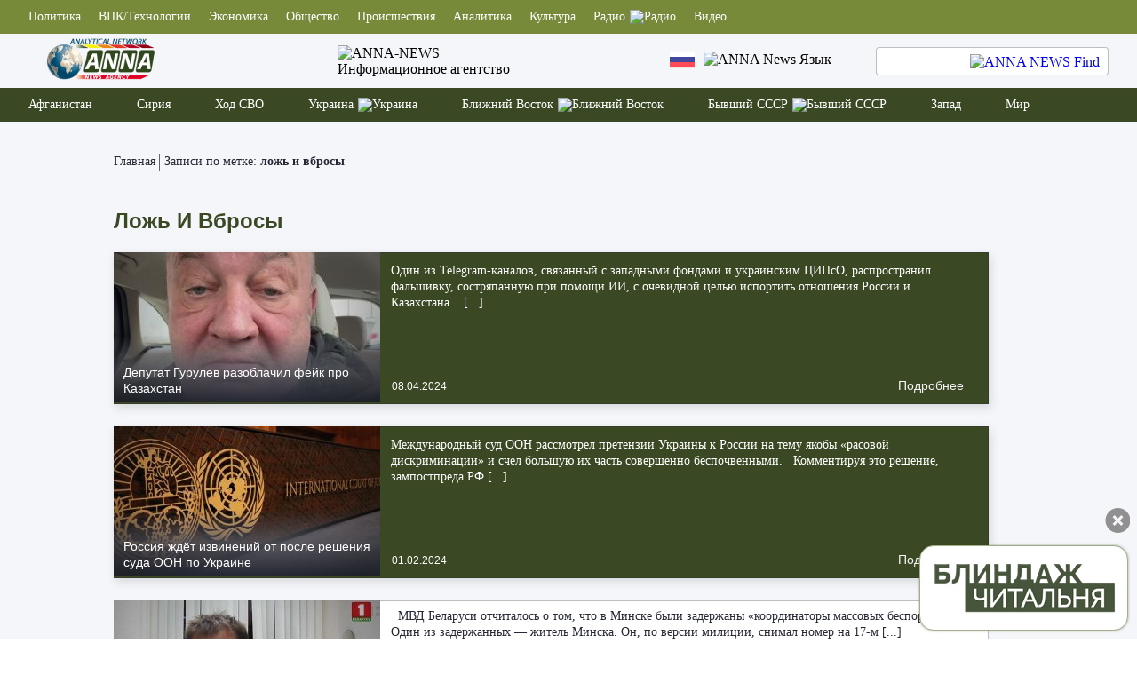

--- FILE ---
content_type: text/html; charset=UTF-8
request_url: https://anna-news.info/tag/lozh-i-vbrosy/
body_size: 21839
content:

<!doctype html >
<!--[if IE 8]>    <html class="ie8" lang="ru"> <![endif]-->
<!--[if IE 9]>    <html class="ie9" lang="ru"> <![endif]-->
<!--[if gt IE 8]><!--> 
<html dir="ltr" lang="ru-RU"
	prefix="og: https://ogp.me/ns#"  xmlns:dc="http://purl.org/dc/terms/" xmlns:og="http://ogp.me/ns#" xmlns:article="http://ogp.me/ns/article#" xmlns:book="http://ogp.me/ns/book#" xmlns:product="http://ogp.me/ns/product#" xmlns:profile="http://ogp.me/ns/profile#" xmlns:video="http://ogp.me/ns/video#"> <!--<![endif]-->
<head prefix="og: http://ogp.me/ns# fb: http://ogp.me/ns/fb# article: http://ogp.me/ns/article#">

    <meta charset="UTF-8" />
    <meta name="viewport" content="width=device-width, initial-scale=1.0">
    <meta http-equiv="X-UA-Compatible" content="ie=edge">
    
    
		<!-- All in One SEO 4.2.2 -->
		<title>ложь и вбросы - ANNA NEWS</title>
		<meta name="robots" content="max-image-preview:large" />
		<link rel="canonical" href="https://anna-news.info/tag/lozh-i-vbrosy/" />
		<script type="application/ld+json" class="aioseo-schema">
			{"@context":"https:\/\/schema.org","@graph":[{"@type":"WebSite","@id":"https:\/\/anna-news.info\/#website","url":"https:\/\/anna-news.info\/","name":"ANNA NEWS","description":"\u0424\u0440\u043e\u043d\u0442\u043e\u0432\u044b\u0435 \u043d\u043e\u0432\u043e\u0441\u0442\u0438 \u0421\u0438\u0440\u0438\u0438 \u0411\u043b\u0438\u0436\u043d\u0435\u0433\u043e \u0412\u043e\u0441\u0442\u043e\u043a\u0430 \u0438 \u0423\u043a\u0440\u0430\u0438\u043d\u044b","inLanguage":"ru-RU","publisher":{"@id":"https:\/\/anna-news.info\/#organization"}},{"@type":"Organization","@id":"https:\/\/anna-news.info\/#organization","name":"ANNA NEWS","url":"https:\/\/anna-news.info\/"},{"@type":"BreadcrumbList","@id":"https:\/\/anna-news.info\/tag\/lozh-i-vbrosy\/#breadcrumblist","itemListElement":[{"@type":"ListItem","@id":"https:\/\/anna-news.info\/#listItem","position":1,"item":{"@type":"WebPage","@id":"https:\/\/anna-news.info\/","name":"\u0413\u043b\u0430\u0432\u043d\u0430\u044f","description":"\u041d\u043e\u0432\u043e\u0441\u0442\u0438 \u0438\u0437 \u0433\u043e\u0440\u044f\u0447\u0438\u0445 \u0442\u043e\u0447\u0435\u043a, \u0444\u0440\u043e\u043d\u0442\u043e\u0432\u044b\u0435 \u0440\u0435\u043f\u043e\u0440\u0442\u0430\u0436\u0438 \u0438 \u0434\u043e\u043a\u0443\u043c\u0435\u043d\u0442\u0430\u043b\u044c\u043d\u044b\u0435 \u0444\u0438\u043b\u044c\u043c\u044b, \u0430\u043d\u0430\u043b\u0438\u0442\u0438\u0447\u0435\u0441\u043a\u0438\u0435 \u0441\u0442\u0430\u0442\u044c\u0438 \u0438 \u043e\u043f\u0435\u0440\u0430\u0442\u0438\u0432\u043d\u044b\u0435 \u0441\u0432\u043e\u0434\u043a\u0438 - \u0432\u0441\u0435 \u044d\u0442\u043e \u043d\u0430 \u0441\u0442\u0440\u0430\u043d\u0438\u0446\u0430\u0445 \u043d\u0430\u0448\u0435\u0433\u043e \u0441\u0430\u0439\u0442\u0430","url":"https:\/\/anna-news.info\/"},"nextItem":"https:\/\/anna-news.info\/tag\/lozh-i-vbrosy\/#listItem"},{"@type":"ListItem","@id":"https:\/\/anna-news.info\/tag\/lozh-i-vbrosy\/#listItem","position":2,"item":{"@type":"WebPage","@id":"https:\/\/anna-news.info\/tag\/lozh-i-vbrosy\/","name":"\u043b\u043e\u0436\u044c \u0438 \u0432\u0431\u0440\u043e\u0441\u044b","url":"https:\/\/anna-news.info\/tag\/lozh-i-vbrosy\/"},"previousItem":"https:\/\/anna-news.info\/#listItem"}]},{"@type":"CollectionPage","@id":"https:\/\/anna-news.info\/tag\/lozh-i-vbrosy\/#collectionpage","url":"https:\/\/anna-news.info\/tag\/lozh-i-vbrosy\/","name":"\u043b\u043e\u0436\u044c \u0438 \u0432\u0431\u0440\u043e\u0441\u044b - ANNA NEWS","inLanguage":"ru-RU","isPartOf":{"@id":"https:\/\/anna-news.info\/#website"},"breadcrumb":{"@id":"https:\/\/anna-news.info\/tag\/lozh-i-vbrosy\/#breadcrumblist"}}]}
		</script>
		<!-- All in One SEO -->

<link rel='dns-prefetch' href='//s.w.org' />
<link rel="alternate" type="application/rss+xml" title="ANNA NEWS &raquo; Лента" href="https://anna-news.info/feed/" />
<link rel="alternate" type="application/rss+xml" title="ANNA NEWS &raquo; Лента комментариев" href="https://anna-news.info/comments/feed/" />

		<style type="text/css">
			.mistape-test, .mistape_mistake_inner {color: #E42029 !important;}
			#mistape_dialog h2::before, #mistape_dialog .mistape_action, .mistape-letter-back {background-color: #E42029 !important; }
			#mistape_reported_text:before, #mistape_reported_text:after {border-color: #E42029 !important;}
            .mistape-letter-front .front-left {border-left-color: #E42029 !important;}
            .mistape-letter-front .front-right {border-right-color: #E42029 !important;}
            .mistape-letter-front .front-bottom, .mistape-letter-back > .mistape-letter-back-top, .mistape-letter-top {border-bottom-color: #E42029 !important;}
            .mistape-logo svg {fill: #E42029 !important;}
		</style>
		<link rel='stylesheet' id='wp-block-library-css'  href='https://anna-news.info/wp-includes/css/dist/block-library/style.min.css?ver=6.0.11' type='text/css' media='all' />
<style id='global-styles-inline-css' type='text/css'>
body{--wp--preset--color--black: #000000;--wp--preset--color--cyan-bluish-gray: #abb8c3;--wp--preset--color--white: #ffffff;--wp--preset--color--pale-pink: #f78da7;--wp--preset--color--vivid-red: #cf2e2e;--wp--preset--color--luminous-vivid-orange: #ff6900;--wp--preset--color--luminous-vivid-amber: #fcb900;--wp--preset--color--light-green-cyan: #7bdcb5;--wp--preset--color--vivid-green-cyan: #00d084;--wp--preset--color--pale-cyan-blue: #8ed1fc;--wp--preset--color--vivid-cyan-blue: #0693e3;--wp--preset--color--vivid-purple: #9b51e0;--wp--preset--gradient--vivid-cyan-blue-to-vivid-purple: linear-gradient(135deg,rgba(6,147,227,1) 0%,rgb(155,81,224) 100%);--wp--preset--gradient--light-green-cyan-to-vivid-green-cyan: linear-gradient(135deg,rgb(122,220,180) 0%,rgb(0,208,130) 100%);--wp--preset--gradient--luminous-vivid-amber-to-luminous-vivid-orange: linear-gradient(135deg,rgba(252,185,0,1) 0%,rgba(255,105,0,1) 100%);--wp--preset--gradient--luminous-vivid-orange-to-vivid-red: linear-gradient(135deg,rgba(255,105,0,1) 0%,rgb(207,46,46) 100%);--wp--preset--gradient--very-light-gray-to-cyan-bluish-gray: linear-gradient(135deg,rgb(238,238,238) 0%,rgb(169,184,195) 100%);--wp--preset--gradient--cool-to-warm-spectrum: linear-gradient(135deg,rgb(74,234,220) 0%,rgb(151,120,209) 20%,rgb(207,42,186) 40%,rgb(238,44,130) 60%,rgb(251,105,98) 80%,rgb(254,248,76) 100%);--wp--preset--gradient--blush-light-purple: linear-gradient(135deg,rgb(255,206,236) 0%,rgb(152,150,240) 100%);--wp--preset--gradient--blush-bordeaux: linear-gradient(135deg,rgb(254,205,165) 0%,rgb(254,45,45) 50%,rgb(107,0,62) 100%);--wp--preset--gradient--luminous-dusk: linear-gradient(135deg,rgb(255,203,112) 0%,rgb(199,81,192) 50%,rgb(65,88,208) 100%);--wp--preset--gradient--pale-ocean: linear-gradient(135deg,rgb(255,245,203) 0%,rgb(182,227,212) 50%,rgb(51,167,181) 100%);--wp--preset--gradient--electric-grass: linear-gradient(135deg,rgb(202,248,128) 0%,rgb(113,206,126) 100%);--wp--preset--gradient--midnight: linear-gradient(135deg,rgb(2,3,129) 0%,rgb(40,116,252) 100%);--wp--preset--duotone--dark-grayscale: url('#wp-duotone-dark-grayscale');--wp--preset--duotone--grayscale: url('#wp-duotone-grayscale');--wp--preset--duotone--purple-yellow: url('#wp-duotone-purple-yellow');--wp--preset--duotone--blue-red: url('#wp-duotone-blue-red');--wp--preset--duotone--midnight: url('#wp-duotone-midnight');--wp--preset--duotone--magenta-yellow: url('#wp-duotone-magenta-yellow');--wp--preset--duotone--purple-green: url('#wp-duotone-purple-green');--wp--preset--duotone--blue-orange: url('#wp-duotone-blue-orange');--wp--preset--font-size--small: 13px;--wp--preset--font-size--medium: 20px;--wp--preset--font-size--large: 36px;--wp--preset--font-size--x-large: 42px;}.has-black-color{color: var(--wp--preset--color--black) !important;}.has-cyan-bluish-gray-color{color: var(--wp--preset--color--cyan-bluish-gray) !important;}.has-white-color{color: var(--wp--preset--color--white) !important;}.has-pale-pink-color{color: var(--wp--preset--color--pale-pink) !important;}.has-vivid-red-color{color: var(--wp--preset--color--vivid-red) !important;}.has-luminous-vivid-orange-color{color: var(--wp--preset--color--luminous-vivid-orange) !important;}.has-luminous-vivid-amber-color{color: var(--wp--preset--color--luminous-vivid-amber) !important;}.has-light-green-cyan-color{color: var(--wp--preset--color--light-green-cyan) !important;}.has-vivid-green-cyan-color{color: var(--wp--preset--color--vivid-green-cyan) !important;}.has-pale-cyan-blue-color{color: var(--wp--preset--color--pale-cyan-blue) !important;}.has-vivid-cyan-blue-color{color: var(--wp--preset--color--vivid-cyan-blue) !important;}.has-vivid-purple-color{color: var(--wp--preset--color--vivid-purple) !important;}.has-black-background-color{background-color: var(--wp--preset--color--black) !important;}.has-cyan-bluish-gray-background-color{background-color: var(--wp--preset--color--cyan-bluish-gray) !important;}.has-white-background-color{background-color: var(--wp--preset--color--white) !important;}.has-pale-pink-background-color{background-color: var(--wp--preset--color--pale-pink) !important;}.has-vivid-red-background-color{background-color: var(--wp--preset--color--vivid-red) !important;}.has-luminous-vivid-orange-background-color{background-color: var(--wp--preset--color--luminous-vivid-orange) !important;}.has-luminous-vivid-amber-background-color{background-color: var(--wp--preset--color--luminous-vivid-amber) !important;}.has-light-green-cyan-background-color{background-color: var(--wp--preset--color--light-green-cyan) !important;}.has-vivid-green-cyan-background-color{background-color: var(--wp--preset--color--vivid-green-cyan) !important;}.has-pale-cyan-blue-background-color{background-color: var(--wp--preset--color--pale-cyan-blue) !important;}.has-vivid-cyan-blue-background-color{background-color: var(--wp--preset--color--vivid-cyan-blue) !important;}.has-vivid-purple-background-color{background-color: var(--wp--preset--color--vivid-purple) !important;}.has-black-border-color{border-color: var(--wp--preset--color--black) !important;}.has-cyan-bluish-gray-border-color{border-color: var(--wp--preset--color--cyan-bluish-gray) !important;}.has-white-border-color{border-color: var(--wp--preset--color--white) !important;}.has-pale-pink-border-color{border-color: var(--wp--preset--color--pale-pink) !important;}.has-vivid-red-border-color{border-color: var(--wp--preset--color--vivid-red) !important;}.has-luminous-vivid-orange-border-color{border-color: var(--wp--preset--color--luminous-vivid-orange) !important;}.has-luminous-vivid-amber-border-color{border-color: var(--wp--preset--color--luminous-vivid-amber) !important;}.has-light-green-cyan-border-color{border-color: var(--wp--preset--color--light-green-cyan) !important;}.has-vivid-green-cyan-border-color{border-color: var(--wp--preset--color--vivid-green-cyan) !important;}.has-pale-cyan-blue-border-color{border-color: var(--wp--preset--color--pale-cyan-blue) !important;}.has-vivid-cyan-blue-border-color{border-color: var(--wp--preset--color--vivid-cyan-blue) !important;}.has-vivid-purple-border-color{border-color: var(--wp--preset--color--vivid-purple) !important;}.has-vivid-cyan-blue-to-vivid-purple-gradient-background{background: var(--wp--preset--gradient--vivid-cyan-blue-to-vivid-purple) !important;}.has-light-green-cyan-to-vivid-green-cyan-gradient-background{background: var(--wp--preset--gradient--light-green-cyan-to-vivid-green-cyan) !important;}.has-luminous-vivid-amber-to-luminous-vivid-orange-gradient-background{background: var(--wp--preset--gradient--luminous-vivid-amber-to-luminous-vivid-orange) !important;}.has-luminous-vivid-orange-to-vivid-red-gradient-background{background: var(--wp--preset--gradient--luminous-vivid-orange-to-vivid-red) !important;}.has-very-light-gray-to-cyan-bluish-gray-gradient-background{background: var(--wp--preset--gradient--very-light-gray-to-cyan-bluish-gray) !important;}.has-cool-to-warm-spectrum-gradient-background{background: var(--wp--preset--gradient--cool-to-warm-spectrum) !important;}.has-blush-light-purple-gradient-background{background: var(--wp--preset--gradient--blush-light-purple) !important;}.has-blush-bordeaux-gradient-background{background: var(--wp--preset--gradient--blush-bordeaux) !important;}.has-luminous-dusk-gradient-background{background: var(--wp--preset--gradient--luminous-dusk) !important;}.has-pale-ocean-gradient-background{background: var(--wp--preset--gradient--pale-ocean) !important;}.has-electric-grass-gradient-background{background: var(--wp--preset--gradient--electric-grass) !important;}.has-midnight-gradient-background{background: var(--wp--preset--gradient--midnight) !important;}.has-small-font-size{font-size: var(--wp--preset--font-size--small) !important;}.has-medium-font-size{font-size: var(--wp--preset--font-size--medium) !important;}.has-large-font-size{font-size: var(--wp--preset--font-size--large) !important;}.has-x-large-font-size{font-size: var(--wp--preset--font-size--x-large) !important;}
</style>
<link rel='stylesheet' id='fancybox-for-wp-css'  href='https://anna-news.info/wp-content/plugins/fancybox-for-wordpress/assets/css/fancybox.css?ver=1.3.4' type='text/css' media='all' />
<link rel='stylesheet' id='ppress-frontend-css'  href='https://anna-news.info/wp-content/plugins/wp-user-avatar/assets/css/frontend.min.css?ver=3.2.14' type='text/css' media='all' />
<link rel='stylesheet' id='ppress-flatpickr-css'  href='https://anna-news.info/wp-content/plugins/wp-user-avatar/assets/flatpickr/flatpickr.min.css?ver=3.2.14' type='text/css' media='all' />
<link rel='stylesheet' id='ppress-select2-css'  href='https://anna-news.info/wp-content/plugins/wp-user-avatar/assets/select2/select2.min.css?ver=6.0.11' type='text/css' media='all' />
<link rel='stylesheet' id='radio-player-css'  href='https://anna-news.info/wp-content/plugins/radio-player/assets/css/frontend.css?ver=6.0.11' type='text/css' media='all' />
<link rel='stylesheet' id='custom_scrollbar-css'  href='https://anna-news.info/wp-content/themes/anna/assets/css/jquery.mCustomScrollbar.css?ver=1.0.54' type='text/css' media='all' />
<link rel='stylesheet' id='anna_slick-css'  href='https://anna-news.info/wp-content/themes/anna/assets/css/slick.css?ver=1.0.54' type='text/css' media='all' />
<link rel='stylesheet' id='annastyle-css'  href='https://anna-news.info/wp-content/themes/anna/style.css?ver=1.0.54' type='text/css' media='all' />
<script type='text/javascript' src='https://anna-news.info/wp-includes/js/jquery/jquery.min.js?ver=3.6.0' id='jquery-core-js'></script>
<script type='text/javascript' id='jquery-core-js-after'>

(function($) {
                  "use strict";
                  $(document).ready(function() { 
$(document).on("click",".news__default-mainnews-nav .an-nav-up", function() { 
   var el=$(this);

 if ( el.hasClass("fa-disable")) return false; 
  var dataToPass = {
    page: el.attr("data-page"),
    cat: el.attr("data-cat"),
    items: el.attr("data-items"),
    action: "anna_allnews_next"};
  $.post("https://anna-news.info/wp-admin/admin-ajax.php", dataToPass, function( data ) {
 
    	    var arr = JSON.parse(data);
    	    var curpage = Number.parseInt(el.attr("data-page"));
    	    $(".news__default-mainnews-nav .an-nav-down").attr("data-page", arr.page);
    	    $(".news__default-mainnews-nav .an-nav-up").attr("data-page", arr.page);
    	    if(arr.prev > 0)
    	    {
    	        if($(".news__default-mainnews-nav .an-nav-down").hasClass("fa-disable"))
    	          $(".news__default-mainnews-nav .an-nav-down").removeClass("fa-disable");    	        
    	    }
    	    else
    	    {
    	        if(!$(".news__default-mainnews-nav .an-nav-down").hasClass("fa-disable"))
    	          $(".news__default-mainnews-nav .an-nav-down").addClass("fa-disable");
    	    } 
    	    if(arr.next > 0)
    	    {
    	        if($(".news__default-mainnews-nav .an-nav-up").hasClass("fa-disable"))
    	          $(".news__default-mainnews-nav .an-nav-up").removeClass("fa-disable");    	        
    	    }
    	    else
    	    {
    	        if(!$(".news__default-mainnews-nav .an-nav-up").hasClass("fa-disable"))
    	          $(".news__default-mainnews-nav .an-nav-up").addClass("fa-disable");
    	    } 
    	    $(".news__default-mainnews-wrapper").html(arr.data);   	    	   	
    	

  });

 });

});  })(jQuery);


(function($) {
                  "use strict";
                  $(document).ready(function() { 
$(document).on("click",".news__default-mainnews-nav .an-nav-down", function() { 
   var el=$(this);

 if ( el.hasClass("fa-disable")) return false; 
  var dataToPass = {
    page: el.attr("data-page"),
    cat: el.attr("data-cat"),
    items: el.attr("data-items"),
    action: "anna_allnews_prev"};
  $.post("https://anna-news.info/wp-admin/admin-ajax.php", dataToPass, function( data ) {
 
    	    var arr = JSON.parse(data);
    	    var curpage = Number.parseInt(el.attr("data-page"));
    	    $(".news__default-mainnews-nav .an-nav-down").attr("data-page", arr.page);
    	    $(".news__default-mainnews-nav .an-nav-up").attr("data-page", arr.page);
    	    if(arr.prev > 0)
    	    {
    	        if($(".news__default-mainnews-nav .an-nav-down").hasClass("fa-disable"))
    	          $(".news__default-mainnews-nav .an-nav-down").removeClass("fa-disable");    	        
    	    }
    	    else
    	    {
    	        if(!$(".news__default-mainnews-nav .an-nav-down").hasClass("fa-disable"))
    	          $(".news__default-mainnews-nav .an-nav-down").addClass("fa-disable");
    	    } 
    	    if(arr.next > 0)
    	    {
    	        if($(".news__default-mainnews-nav .an-nav-up").hasClass("fa-disable"))
    	          $(".news__default-mainnews-nav .an-nav-up").removeClass("fa-disable");    	        
    	    }
    	    else
    	    {
    	        if(!$(".news__default-mainnews-nav .an-nav-up").hasClass("fa-disable"))
    	          $(".news__default-mainnews-nav .an-nav-up").addClass("fa-disable");
    	    } 
    	    $(".news__default-mainnews-wrapper").html(arr.data);   	    	   	
    	

  });

 });

});  })(jQuery);


var inProgress = false;
	        (function($) {
                              "use strict";
		
                   $(document).ready(function() { 
		 if(typeof anna_tpl !== "undefined") {
		      if(anna_tpl == "post") {
                                  $(window).scroll(function() { 
		                   var fire_loading = ( $("#load_next").css("visibility") == "hidden" ) ? true : false ;  // do or not		
		                   if( fire_loading && $(window).scrollTop() >= $(".article__text").height() && !inProgress)
		                      fire_loading=true;	

		                   fire_loading = requestPostNext(fire_loading);	
                                    });  
		
			$("#load_next").click(function() { 
                                         requestPostNext(true);	
                                    });  
		        }
		    }
                        });
	             
                        function requestPostNext(fire_loading) {
                                       if(fire_loading) {  	
		                  let postId = parseInt($("#postid").val(), 10);		          
		                  var dataToPass = {
		                      post_id: postId, 
		                      post_date:  $("#load-next-"+postId).data("date"),
		                      action: "anna_post_more"
		                  };
		                  if(postId != -1 && !isNaN(postId)) {	
		                    $.ajax({
		                      url: "https://anna-news.info/wp-admin/admin-ajax.php",
		                      method: "POST",
		                      data: dataToPass,
		                      beforeSend: function() {            
                                                 inProgress = true;
	                                     $("#load_next").css("visibility", "visible");
		                      },
		                      success: function(data){
		                        let cur_post_id=data.match(/\<\!\-\-\s*artLinked\:(.+?)\-\-\>/);		
		                        if(cur_post_id)
		                        {	
		                              cur_post_id = cur_post_id[1];	
		                              document.getElementById("load-next-"+postId).innerHTML = data;
		                              $("#postid").val(cur_post_id);		                              
		                              inProgress = false;
		                        }
                                              },
		                      error : function(jqXHR, textStatus, errorThrown) {
		                         //alert(jqXHR + " :: " + textStatus + " :: " + errorThrown);
		                      }
                                           });
		                 } 
                                      }   //    if(fire_loading)
		              return  !inProgress;  
	          }		 
               })(jQuery);


(function($) {
                  "use strict";
                  $(document).ready(function() { 
$(document).on("click","#download-mobile-radio", function() { 
   var el=$(this);
  var dataToPass = {
    req: "radio",
    action: "anna_mobapp_download"};
  $.post("https://anna-news.info/wp-admin/admin-ajax.php", dataToPass, function( data ) {

  });

 });

});  })(jQuery);


   (function($) {
       "use strict";
	   $( document ).ready(function(){ 
           $("#popup-anna-ad").fadeIn(1000, function() {
               $("#popup-anna-ad").css("display", "block");
            });                                   	
	    
	     $("#ad-close").click(function() {
	       $("#popup-anna-ad").fadeOut(700, function() {
	          $("#popup-anna-ad").css("display", "none");
	       });  
	     }); 
	  });    
   })(jQuery);
	
</script>
<script type='text/javascript' src='https://anna-news.info/wp-content/plugins/wp-user-avatar/assets/flatpickr/flatpickr.min.js?ver=6.0.11' id='ppress-flatpickr-js'></script>
<script type='text/javascript' src='https://anna-news.info/wp-content/plugins/wp-user-avatar/assets/select2/select2.min.js?ver=6.0.11' id='ppress-select2-js'></script>
<link rel="https://api.w.org/" href="https://anna-news.info/wp-json/" /><link rel="alternate" type="application/json" href="https://anna-news.info/wp-json/wp/v2/tags/7826" /><style>a.cld-like-dislike-trigger {color: #1a67bf;}</style><style></style><link rel="icon" href="https://anna-news.info/wp-content/uploads/2017/02/favicon.png" sizes="32x32" />
<link rel="icon" href="https://anna-news.info/wp-content/uploads/2017/02/favicon.png" sizes="192x192" />
<link rel="apple-touch-icon" href="https://anna-news.info/wp-content/uploads/2017/02/favicon.png" />
<meta name="msapplication-TileImage" content="https://anna-news.info/wp-content/uploads/2017/02/favicon.png" />
<style id="wpforms-css-vars-root">
				:root {
					--wpforms-field-border-radius: 3px;
--wpforms-field-border-style: solid;
--wpforms-field-border-size: 1px;
--wpforms-field-background-color: #ffffff;
--wpforms-field-border-color: rgba( 0, 0, 0, 0.25 );
--wpforms-field-border-color-spare: rgba( 0, 0, 0, 0.25 );
--wpforms-field-text-color: rgba( 0, 0, 0, 0.7 );
--wpforms-field-menu-color: #ffffff;
--wpforms-label-color: rgba( 0, 0, 0, 0.85 );
--wpforms-label-sublabel-color: rgba( 0, 0, 0, 0.55 );
--wpforms-label-error-color: #d63637;
--wpforms-button-border-radius: 3px;
--wpforms-button-border-style: none;
--wpforms-button-border-size: 1px;
--wpforms-button-background-color: #066aab;
--wpforms-button-border-color: #066aab;
--wpforms-button-text-color: #ffffff;
--wpforms-page-break-color: #066aab;
--wpforms-background-image: none;
--wpforms-background-position: center center;
--wpforms-background-repeat: no-repeat;
--wpforms-background-size: cover;
--wpforms-background-width: 100px;
--wpforms-background-height: 100px;
--wpforms-background-color: rgba( 0, 0, 0, 0 );
--wpforms-background-url: none;
--wpforms-container-padding: 0px;
--wpforms-container-border-style: none;
--wpforms-container-border-width: 1px;
--wpforms-container-border-color: #000000;
--wpforms-container-border-radius: 3px;
--wpforms-field-size-input-height: 43px;
--wpforms-field-size-input-spacing: 15px;
--wpforms-field-size-font-size: 16px;
--wpforms-field-size-line-height: 19px;
--wpforms-field-size-padding-h: 14px;
--wpforms-field-size-checkbox-size: 16px;
--wpforms-field-size-sublabel-spacing: 5px;
--wpforms-field-size-icon-size: 1;
--wpforms-label-size-font-size: 16px;
--wpforms-label-size-line-height: 19px;
--wpforms-label-size-sublabel-font-size: 14px;
--wpforms-label-size-sublabel-line-height: 17px;
--wpforms-button-size-font-size: 17px;
--wpforms-button-size-height: 41px;
--wpforms-button-size-padding-h: 15px;
--wpforms-button-size-margin-top: 10px;
--wpforms-container-shadow-size-box-shadow: none;

				}
			</style>    
</head>  
<body class="archive tag tag-lozh-i-vbrosy tag-7826" itemscope="" itemtype="https://schema.org/WebPage">

<!-- Yandex.Metrika counter -->
<script type="text/javascript" >
   (function(m,e,t,r,i,k,a){m[i]=m[i]||function(){(m[i].a=m[i].a||[]).push(arguments)};
   m[i].l=1*new Date();k=e.createElement(t),a=e.getElementsByTagName(t)[0],k.async=1,k.src=r,a.parentNode.insertBefore(k,a)})
   (window, document, "script", "https://mc.yandex.ru/metrika/tag.js", "ym");

   ym(10052425, "init", {
        clickmap:true,
        trackLinks:true,
        accurateTrackBounce:true
   });
</script>
<noscript><div><img src="https://mc.yandex.ru/watch/10052425" style="position:absolute; left:-9999px;" alt="" /></div></noscript>
<!-- /Yandex.Metrika counter -->

<!-- Top100 (Kraken) Counter -->
<script>
    (function (w, d, c) {
    (w[c] = w[c] || []).push(function() {
        var options = {
            project: 2569791,
        };
        try {
            w.top100Counter = new top100(options);
        } catch(e) { }
    });
    var n = d.getElementsByTagName("script")[0],
    s = d.createElement("script"),
    f = function () { n.parentNode.insertBefore(s, n); };
    s.type = "text/javascript";
    s.async = true;
    s.src =
    (d.location.protocol == "https:" ? "https:" : "http:") +
    "//st.top100.ru/top100/top100.js";

    if (w.opera == "[object Opera]") {
    d.addEventListener("DOMContentLoaded", f, false);
} else { f(); }
})(window, document, "_top100q");
</script>
<noscript>
  <img src="//counter.rambler.ru/top100.cnt?pid=2569791" alt="Топ-100" />
</noscript>
<!-- END Top100 (Kraken) Counter -->

<!--LiveInternet counter--><script type="text/javascript">
new Image().src = "//counter.yadro.ru/hit?r"+
escape(document.referrer)+((typeof(screen)=="undefined")?"":
";s"+screen.width+"*"+screen.height+"*"+(screen.colorDepth?
screen.colorDepth:screen.pixelDepth))+";u"+escape(document.URL)+
";h"+escape(document.title.substring(0,150))+
";"+Math.random();</script><!--/LiveInternet-->


<div class="wrapper">

        <header class="header"  >
            <div class="header__top">
                <div class="container header__container">
                    <div class="header__items-wrapper">
    <a href="https://anna-news.info/category/politic/"class="header__item">Политика</a><a href="https://anna-news.info/category/vpk/"class="header__item">ВПК/Технологии</a><a href="https://anna-news.info/category/economy/"class="header__item">Экономика</a><a href="https://anna-news.info/category/obshhestvo/"class="header__item">Общество</a><a href="https://anna-news.info/category/proisshestviya/"class="header__item">Происшествия</a><a href="https://anna-news.info/category/analysis/"class="header__item">Аналитика</a><a href="https://anna-news.info/category/culture/"class="header__item">Культура</a><div class="header__item"><a href="https://anna-news.info/radio/" class="header__item-up-parent">Радио</a><img src="https://anna-news.info/wp-content/themes/anna/img/header-arrow.svg" alt="Радио" class="header__item-arrow"><div class="header__item-up">	<a href="https://anna-news.info/category/radio/society/"class="header__item-up-item">Оружейка</a>	<a href="https://anna-news.info/category/radio/analitika/"class="header__item-up-item">Аналитика</a>	<a href="https://anna-news.info/category/radio/bez-tsenzury/"class="header__item-up-item">Точка зрения</a>	<a href="https://anna-news.info/category/radio/voennyj-chas/"class="header__item-up-item">Военный час</a>	<a href="https://anna-news.info/category/radio/istoriya-v-litsah/"class="header__item-up-item">История в лицах</a>	<a href="https://anna-news.info/category/radio/culture-radio/"class="header__item-up-item">Культура</a></div>
</div>
<a href="https://anna-news.info/category/video/"class="header__item">Видео</a>                    

                    </div>
                </div>
            </div>
            <div class="header__info">
                <div class="container header__container">
                    <div class="header__info-wrapper" itemprop="publisher" itemscope="" itemtype="https://schema.org/Organization">
                      <meta content="ИА ANNA NEWS" itemprop="name" />
                      <div itemprop="logo" itemscope="" itemtype="https://schema.org/ImageObject">
                        <!-- <meta itemprop="contentUrl url" content="https://anna-news.info/wp-content/themes/anna/img/anna-news.png"> -->
                        <link itemprop="contentUrl url" href="https://anna-news.info/wp-content/themes/anna/img/anna-news.png" />
                        <meta content="797" itemprop="width" />
                        <meta content="481" itemprop="height" />                        
                        <a href="https://anna-news.info" class="logo">
                          <img src="https://anna-news.info/wp-content/themes/anna/img/logo.png?1" alt="ANNA NEWS Logo" class="logo" />
                        </a>                         
                      </div> 
                      
                        <div class="logo__title">
                          <a href="https://anna-news.info" class="logo__title"> 
                            <img src="https://anna-news.info/wp-content/themes/anna/img/Anna-News-Title.svg" alt="ANNA-NEWS" class="logo__title-img">
                            <div class="logo__title-text">Информационное агентство</div>
                          </a>  
                        </div>
                        <div class="header__info-global">
                            <div class="lang">
                                <div class="lang__main">
                                    <img src="https://anna-news.info/wp-content/themes/anna/img/russia-flag.png" alt="ANNA NEWS Russian Flag" class="lang__item">
                                    <img src="https://anna-news.info/wp-content/themes/anna/img/arrowlang-down.svg" alt="ANNA News Язык" class="lang__arrow-down">
                                </div>

                                <div class="header__item-up">
                                    <a href="/category/news/news-in-english/" class="header__item-up-item"><img src="https://anna-news.info/wp-content/themes/anna/img/united-kingdom-flag.png" alt="ANNA NEWS | NEWS IN ENGLISH" class="lang__item lang__item-flag">English</a>
                                    <a href="/category/news/news-in-german/" class="header__item-up-item"><img src="https://anna-news.info/wp-content/themes/anna/img/germany-flag.png" alt="ANNA NEWS | NACHRICHTEN AUF DEUTSCH" class="lang__item lang__item-flag">Deutsch</a>
                                    <a href="/category/news/news-in-italian/" class="header__item-up-item"><img src="https://anna-news.info/wp-content/themes/anna/img/italy-flag.png" alt="ANNA NEWS | NOTIZIE IN ITALIANO" class="lang__item lang__item-flag">Italiano</a>
                                    <a href="/category/news/news-in-french/" class="header__item-up-item"><img src="https://anna-news.info/wp-content/themes/anna/img/france-flag.png" alt="ANNA NEWS | NOUVELLES EN FRANÇAIS" class="lang__item lang__item-flag">Francais</a>
                                    <a href="/category/news/news-in-spanish/" class="header__item-up-item"><img src="https://anna-news.info/wp-content/themes/anna/img/spain-flag.png" alt="ANNA NEWS | NOTICIAS EN ESPAÑOL" class="lang__item lang__item-flag">Espanol</a>
                                </div>
                            </div>
                            <div class="finder">
                             <form role="search" method="get" class="search-form" id="search-form" action="https://anna-news.info/">
                                <input type="text" name="s" id="s" class="finder__input">
                                <a href="javascript::void(0);" class="finder__button-link" id="search-button"> 
                                    <img src="https://anna-news.info/wp-content/themes/anna/img/finder.svg" alt="ANNA NEWS Find" class="finder__button">
                                </a>
                             </form>   
                            </div>
                            <div class="finder__mobile">
                                <div class="finder__button-link-mobile">
                                    <img src="https://anna-news.info/wp-content/themes/anna/img/finder-white.svg" alt="ANNA NEWS Find" class="finder__button">
                                </div>
                            </div>
                            <!-- Burger -->
                            <div class="lc__header-nav-phone">
                                <span class="lc__header-phone-item lc__header-phone-item-one"></span>
                                <span class="lc__header-phone-item lc__header-phone-item-two"></span>
                                <span class="lc__header-phone-item lc__header-phone-item-three"></span>
                            </div>
                            <!---->
                        </div>
                    </div>
                </div>
            </div>
            <div class="header__bottom">
                <div class="container header__container">
                    <div class="header__bottom-wrapper">

                            <a href="https://anna-news.info/category/blizhnij-vostok/afganistan/"class="header__item-bottom">Афганистан</a><a href="https://anna-news.info/category/siriya/"class="header__item-bottom">Сирия</a><a href="https://anna-news.info/category/donbass/"class="header__item-bottom">Ход СВО</a><div class="header__item-bottom"><a href="https://anna-news.info/category/ukraina/" class="header__item-up-parent">Украина</a><img src="https://anna-news.info/wp-content/themes/anna/img/header-arrow.svg" alt="Украина" class="header__item-arrow"><div class="header__item-up">	<a href="https://anna-news.info/category/ukraina/kiev/"class="header__item-up-item">Киев</a>	<a href="https://anna-news.info/category/ukraina/harkov/"class="header__item-up-item">Харьков</a>	<a href="https://anna-news.info/category/ukraina/odessa/"class="header__item-up-item">Одесса</a>	<a href="https://anna-news.info/category/ukraina/nikolaev/"class="header__item-up-item">Николаев</a>	<a href="https://anna-news.info/category/ukraina/lvov/"class="header__item-up-item">Львов</a>	<a href="https://anna-news.info/category/ukraina/dnepr/"class="header__item-up-item">Днепр</a>	<a href="https://anna-news.info/category/ukraina/zaporozhe/"class="header__item-up-item">Запорожье</a></div>
</div>
<div class="header__item-bottom"><a href="https://anna-news.info/category/blizhnij-vostok/" class="header__item-up-parent">Ближний Восток</a><img src="https://anna-news.info/wp-content/themes/anna/img/header-arrow.svg" alt="Ближний Восток" class="header__item-arrow"><div class="header__item-up">	<a href="https://anna-news.info/category/blizhnij-vostok/irak/"class="header__item-up-item">Ирак</a>	<a href="https://anna-news.info/category/blizhnij-vostok/jemen/"class="header__item-up-item">Йемен</a>	<a href="https://anna-news.info/category/blizhnij-vostok/liviya/"class="header__item-up-item">Ливия</a>	<a href="https://anna-news.info/category/blizhnij-vostok/izrail/"class="header__item-up-item">Израиль / Палестина</a>	<a href="https://anna-news.info/category/blizhnij-vostok/turtsiya/"class="header__item-up-item">Турция</a>	<a href="https://anna-news.info/category/blizhnij-vostok/iran/"class="header__item-up-item">Иран</a>	<a href="https://anna-news.info/category/blizhnij-vostok/egipet/"class="header__item-up-item">Египет</a></div>
</div>
<div class="header__item-bottom"><a href="https://anna-news.info/category/rossiya-i-sng/" class="header__item-up-parent">Бывший СССР</a><img src="https://anna-news.info/wp-content/themes/anna/img/header-arrow.svg" alt="Бывший СССР" class="header__item-arrow"><div class="header__item-up">	<a href="https://anna-news.info/category/rossiya/"class="header__item-up-item">Россия</a>	<a href="https://anna-news.info/category/rossiya-i-sng/belorussiya/"class="header__item-up-item">Беларусь</a>	<a href="https://anna-news.info/category/rossiya-i-sng/kazahstan/"class="header__item-up-item">Казахстан</a>	<a href="https://anna-news.info/category/rossiya-i-sng/pribaltika/"class="header__item-up-item">Прибалтика</a>	<a href="https://anna-news.info/category/rossiya-i-sng/moldaviya/"class="header__item-up-item">Молдова</a>	<a href="https://anna-news.info/category/rossiya-i-sng/zakavkazje/"class="header__item-up-item">Закавказье</a>	<a href="https://anna-news.info/category/rossiya-i-sng/srednyaya_aziya/"class="header__item-up-item">Средняя Азия</a></div>
</div>
<a href="https://anna-news.info/category/west/"class="header__item-bottom">Запад</a><a href="https://anna-news.info/category/mir/"class="header__item-bottom">Мир</a>                    </div>
                </div>
            </div>
            
          <!-- Modals Mobile Menu -->
          <div class="modal__user modal__user-disabled">
                <div class="modal__scroll">↓</div>
                <div class="modal__wrapper">
                    <div class="modal__top">
     <a href="https://anna-news.info/category/politic/"class="modal__top-item">Политика</a><a href="https://anna-news.info/category/vpk/"class="modal__top-item">ВПК/Технологии</a><a href="https://anna-news.info/category/economy/"class="modal__top-item">Экономика</a><a href="https://anna-news.info/category/obshhestvo/"class="modal__top-item">Общество</a><a href="https://anna-news.info/category/proisshestviya/"class="modal__top-item">Происшествия</a><a href="https://anna-news.info/category/analysis/"class="modal__top-item">Аналитика</a><a href="https://anna-news.info/category/culture/"class="modal__top-item">Культура</a><div class="modal__bottom-item"><div class="modal__bottom-item-parent modal__bottom-accordion">Радио<img src="https://anna-news.info/wp-content/themes/anna/img/header-arrow.svg" alt="Радио" class="header__item-arrow header__item-arrow-mobile"></div><div class="modal__bottom-item-up-wrapper">	<a href="https://anna-news.info/category/radio/society/"class="modal__bottom-item-up-link">Оружейка</a>	<a href="https://anna-news.info/category/radio/analitika/"class="modal__bottom-item-up-link">Аналитика</a>	<a href="https://anna-news.info/category/radio/bez-tsenzury/"class="modal__bottom-item-up-link">Точка зрения</a>	<a href="https://anna-news.info/category/radio/voennyj-chas/"class="modal__bottom-item-up-link">Военный час</a>	<a href="https://anna-news.info/category/radio/istoriya-v-litsah/"class="modal__bottom-item-up-link">История в лицах</a>	<a href="https://anna-news.info/category/radio/culture-radio/"class="modal__bottom-item-up-link">Культура</a></div>
</div>
<a href="https://anna-news.info/category/video/"class="modal__top-item">Видео</a>                              
                    </div>  <!-- .modal__top -->
                    <div class="modal__menu-line"></div>
                    <div class="modal__bottom"> 
    <a href="https://anna-news.info/category/blizhnij-vostok/afganistan/"class="modal__bottom-item">Афганистан</a><a href="https://anna-news.info/category/siriya/"class="modal__bottom-item">Сирия</a><a href="https://anna-news.info/category/donbass/"class="modal__bottom-item">Ход СВО</a><div class="modal__bottom-item"><div class="modal__bottom-item-parent modal__bottom-accordion">Украина<img src="https://anna-news.info/wp-content/themes/anna/img/header-arrow.svg" alt="Украина" class="header__item-arrow header__item-arrow-mobile"></div><div class="modal__bottom-item-up-wrapper">	<a href="https://anna-news.info/category/ukraina/kiev/"class="modal__bottom-item-up-link">Киев</a>	<a href="https://anna-news.info/category/ukraina/harkov/"class="modal__bottom-item-up-link">Харьков</a>	<a href="https://anna-news.info/category/ukraina/odessa/"class="modal__bottom-item-up-link">Одесса</a>	<a href="https://anna-news.info/category/ukraina/nikolaev/"class="modal__bottom-item-up-link">Николаев</a>	<a href="https://anna-news.info/category/ukraina/lvov/"class="modal__bottom-item-up-link">Львов</a>	<a href="https://anna-news.info/category/ukraina/dnepr/"class="modal__bottom-item-up-link">Днепр</a>	<a href="https://anna-news.info/category/ukraina/zaporozhe/"class="modal__bottom-item-up-link">Запорожье</a></div>
</div>
<div class="modal__bottom-item"><div class="modal__bottom-item-parent modal__bottom-accordion">Ближний Восток<img src="https://anna-news.info/wp-content/themes/anna/img/header-arrow.svg" alt="Ближний Восток" class="header__item-arrow header__item-arrow-mobile"></div><div class="modal__bottom-item-up-wrapper">	<a href="https://anna-news.info/category/blizhnij-vostok/irak/"class="modal__bottom-item-up-link">Ирак</a>	<a href="https://anna-news.info/category/blizhnij-vostok/jemen/"class="modal__bottom-item-up-link">Йемен</a>	<a href="https://anna-news.info/category/blizhnij-vostok/liviya/"class="modal__bottom-item-up-link">Ливия</a>	<a href="https://anna-news.info/category/blizhnij-vostok/izrail/"class="modal__bottom-item-up-link">Израиль / Палестина</a>	<a href="https://anna-news.info/category/blizhnij-vostok/turtsiya/"class="modal__bottom-item-up-link">Турция</a>	<a href="https://anna-news.info/category/blizhnij-vostok/iran/"class="modal__bottom-item-up-link">Иран</a>	<a href="https://anna-news.info/category/blizhnij-vostok/egipet/"class="modal__bottom-item-up-link">Египет</a></div>
</div>
<div class="modal__bottom-item"><div class="modal__bottom-item-parent modal__bottom-accordion">Бывший СССР<img src="https://anna-news.info/wp-content/themes/anna/img/header-arrow.svg" alt="Бывший СССР" class="header__item-arrow header__item-arrow-mobile"></div><div class="modal__bottom-item-up-wrapper">	<a href="https://anna-news.info/category/rossiya/"class="modal__bottom-item-up-link">Россия</a>	<a href="https://anna-news.info/category/rossiya-i-sng/belorussiya/"class="modal__bottom-item-up-link">Беларусь</a>	<a href="https://anna-news.info/category/rossiya-i-sng/kazahstan/"class="modal__bottom-item-up-link">Казахстан</a>	<a href="https://anna-news.info/category/rossiya-i-sng/pribaltika/"class="modal__bottom-item-up-link">Прибалтика</a>	<a href="https://anna-news.info/category/rossiya-i-sng/moldaviya/"class="modal__bottom-item-up-link">Молдова</a>	<a href="https://anna-news.info/category/rossiya-i-sng/zakavkazje/"class="modal__bottom-item-up-link">Закавказье</a>	<a href="https://anna-news.info/category/rossiya-i-sng/srednyaya_aziya/"class="modal__bottom-item-up-link">Средняя Азия</a></div>
</div>
<a href="https://anna-news.info/category/west/"class="modal__bottom-item">Запад</a><a href="https://anna-news.info/category/mir/"class="modal__bottom-item">Мир</a>                    
                    </div>  <!-- .modal__bottom -->
                </div>  <!-- .modal__wrapper -->
           </div>  <!-- .modal__user modal__user-disabled -->                                    
            
        </header>

<section class="main container">

        <div class="pager"><a href="https://anna-news.info" class="pager__link">Главная</a> <i class="pager__colon"></i>
<span class="kb_title">Записи по метке: <b>ложь и вбросы</b></span></div>

        <div class="flex-container main_mt">
            <div class="main__left main__left_big">                
                <div class="news__else">
                    <div class="news__list flex-container">
                        <div class="col-8 col-index">        
<h1 class="title-index">Ложь И Вбросы</h1>
  
                <a href="https://anna-news.info/deputat-gurulyov-razoblachil-fejk-pro-kazahstan/" class="news__item news__item_middle news__item_green">
                    <span class="news__item-photo" style="background-image: url('https://anna-news.info/wp-content/uploads/2024/04/08/1900/Gurulev-deputat-300x169.jpg');">
                        <span class="news__item-title">
                            Депутат Гурулёв разоблачил фейк про Казахстан                        </span>
                    </span>
                    <span class="news__item-content">
                        <span class="news__item-text">                        
                            Один из Telegram-каналов, связанный с западными фондами и украинским ЦИПсО, распространил фальшивку, состряпанную при помощи ИИ, с очевидной целью испортить отношения России и Казахстана. &nbsp; [...]                        </span>
                        <span class="news__item-date">08.04.2024</span>
                        <span class="news__item-link">Подробнее</span>                       
                    </span>
                </a>	

  
                <a href="https://anna-news.info/rossiya-zhdyot-izvinenij-ot-posle-resheniya-suda-oon-po-ukraine/" class="news__item news__item_middle news__item_green">
                    <span class="news__item-photo" style="background-image: url('https://anna-news.info/wp-content/uploads/2024/02/01/2200/international-court-of-justice-OON-300x169.jpg');">
                        <span class="news__item-title">
                            Россия ждёт извинений от после решения суда ООН по Украине                        </span>
                    </span>
                    <span class="news__item-content">
                        <span class="news__item-text">                        
                            Международный суд ООН рассмотрел претензии Украины к России на тему якобы «расовой дискриминации» и счёл большую их часть совершенно беспочвенными. &nbsp; Комментируя это решение, зампостпреда РФ [...]                        </span>
                        <span class="news__item-date">01.02.2024</span>
                        <span class="news__item-link">Подробнее</span>                       
                    </span>
                </a>	

  
                <a href="https://anna-news.info/v-minske-zaderzhali-koordinatorov-aktsij-protesta/" class="news__item news__item_middle ">
                    <span class="news__item-photo" style="background-image: url('https://anna-news.info/wp-content/uploads/2020/08/12/1600/organizatory-300x169.jpg');">
                        <span class="news__item-title">
                            В Минске задержали координаторов акций протеста                        </span>
                    </span>
                    <span class="news__item-content">
                        <span class="news__item-text">                        
                            &nbsp; МВД Беларуси отчиталось о том, что в Минске были задержаны «координаторы массовых беспорядков». &nbsp; Один из задержанных — житель Минска. Он, по версии милиции, снимал номер на 17-м [...]                        </span>
                        <span class="news__item-date">12.08.2020</span>
                        <span class="news__item-link">Подробнее</span>                       
                    </span>
                </a>	

  
                <a href="https://anna-news.info/v-dele-skripalej-poyavilsya-tretij-rossiyanin/" class="news__item news__item_middle ">
                    <span class="news__item-photo" style="background-image: url('https://anna-news.info/wp-content/uploads/2019/02/07/1800/skripali-300x169.jpeg');">
                        <span class="news__item-title">
                            В &#171;деле Скрипалей&#187; появился третий россиянин                        </span>
                    </span>
                    <span class="news__item-content">
                        <span class="news__item-text">                        
                            &nbsp; Третий россиянин, связанный, по мнению Лондона, с инцидентом в Солсбери, в последний момент отменил свой вылет из Великобритании в назначенное время и, скорее всего, по-прежнему находится [...]                        </span>
                        <span class="news__item-date">07.02.2019</span>
                        <span class="news__item-link">Подробнее</span>                       
                    </span>
                </a>	

  
                <a href="https://anna-news.info/zaharova-nazvala-novuyu-publikatsiyu-o-boshirove-vbrosom/" class="news__item news__item_middle ">
                    <span class="news__item-photo" style="background-image: url('https://anna-news.info/wp-content/uploads/2018/09/27/0900/chepiga-300x169.jpg');">
                        <span class="news__item-title">
                            Захарова назвала новую публикацию о Боширове &#171;вбросом&#187;                        </span>
                    </span>
                    <span class="news__item-content">
                        <span class="news__item-text">                        
                            &nbsp; Официальный представитель министерства иностранных дел России Мария Захарова назвала новую публикацию The Insider и Bellingcat о Боширове &#171;новым вбросом&#187;. «Вброс был осуществлен [...]                        </span>
                        <span class="news__item-date">27.09.2018</span>
                        <span class="news__item-link">Подробнее</span>                       
                    </span>
                </a>	

  
                <a href="https://anna-news.info/mid-rf-proishodyat-informatsionnye-vbrosy-o-himatakah-v-dume/" class="news__item news__item_middle ">
                    <span class="news__item-photo" style="background-image: url('https://anna-news.info/wp-content/uploads/2018/04/08/1500/mid_rf-300x169.jpg');">
                        <span class="news__item-title">
                            МИД РФ: происходят информационные вбросы о химатаках в Думе                        </span>
                    </span>
                    <span class="news__item-content">
                        <span class="news__item-text">                        
                            &nbsp; В МИД РФ заявили, что продолжаются &#171;информационные вбросы&#187; о химической атаке со стороны правительственных войск Сирии в городе Дума. &#171;Продолжаются информационные вбросы о [...]                        </span>
                        <span class="news__item-date">08.04.2018</span>
                        <span class="news__item-link">Подробнее</span>                       
                    </span>
                </a>	

  
                <a href="https://anna-news.info/posolstvo-rf-v-rumynii-nazvalo-bredom-zayavlenie-sbu-o-podzhogah-shkolah/" class="news__item news__item_middle ">
                    <span class="news__item-photo" style="background-image: url('https://anna-news.info/wp-content/uploads/2018/02/26/2200/buharest-posolstvo-russia-rumynia-e1519672780404-300x169.jpg');">
                        <span class="news__item-title">
                            Посольство РФ в Румынии назвало бредом заявление СБУ о поджогах школ                        </span>
                    </span>
                    <span class="news__item-content">
                        <span class="news__item-text">                        
                            Посольство РФ в Бухаресте прокомментировало сообщение Службы безопасности Украины о том, будто бы российские спецслужбы готовят поджоги в румыноязычных школах в Черновицкой области, назвав это [...]                        </span>
                        <span class="news__item-date">26.02.2018</span>
                        <span class="news__item-link">Подробнее</span>                       
                    </span>
                </a>	

  
                <a href="https://anna-news.info/turchinov-bredit-fejkovymi-pobedami-vsu/" class="news__item news__item_middle ">
                    <span class="news__item-photo" style="background-image: url('https://anna-news.info/wp-content/uploads/2018/02/orig-turchinov-1481219691-300x169.jpg');">
                        <span class="news__item-title">
                            Турчинов бредит фейковыми «победами» ВСУ                        </span>
                    </span>
                    <span class="news__item-content">
                        <span class="news__item-text">                        
                            &nbsp; О чем бы еще ни говорить Турчинову, как не о «победах» самых сильных вояк в мире. По словам кровавого пастора, за последние два года ВСУ «укрепили свои позиции» на фронтах Донбасса, [...]                        </span>
                        <span class="news__item-date">13.02.2018</span>
                        <span class="news__item-link">Подробнее</span>                       
                    </span>
                </a>	


                        </div><!--col-4-->
                    </div><!--news__list-->
                </div><!--news__else-->
	            <div class="pages">
                                  </div>                
            </div>  <!-- .main__left main__left_big --> 
            <div class="main__right">
                        
                <div class="social-white spacer">
                    <a href="https://www.facebook.com/newsanna/" class="social-white__link">
                        <img src="https://anna-news.info/wp-content/themes/anna/img/social-icons/icon-fb-white.svg" alt="anna-news facebook">
                    </a>

                    <a href="https://www.youtube.com/channel/UCGib-bLlq8HTRp2YaEESxeg" class="social-white__link">
                        <img src="https://anna-news.info/wp-content/themes/anna/img/social-icons/icon-ytb-white.svg" alt="anna-news youtube">
                    </a>

                    <a href="https://twitter.com/annanews_info" class="social-white__link">
                        <img src="https://anna-news.info/wp-content/themes/anna/img/social-icons/icon-tw-white.svg" alt="anna-news twitter">
                    </a>

                    <a href="https://telegram.me/anna_news" class="social-white__link">
                        <img src="https://anna-news.info/wp-content/themes/anna/img/social-icons/icon-tl-white.svg" alt="anna-news telegram">
                    </a>

                    <a href="https://www.instagram.com/anna_news.info/" class="social-white__link">
                        <img src="https://anna-news.info/wp-content/themes/anna/img/social-icons/icon-inst-white.svg" alt="anna-news instagram">
                    </a>

                    <a href="https://vk.com/anna_news" class="social-white__link">
                        <img src="https://anna-news.info/wp-content/themes/anna/img/social-icons/icon-vk-white.svg" alt="anna-news vk">
                    </a>

                </div><!--social-white-->     
                             <a href="/radio/" class="news__title-link">
                              <div class="news__title news__title-red news__title-one">
                                <span class="news__title-span">ANNA NEWS</span>
                                радио
                              </div>
                            </a>

            <div class="radio_player"
                 data-id="425429"
                 data-playerType="shortcode"
            ></div>

            <script type="application/json" id="radio_player_script_425429">
                {
                 "skin": "skin2",
                 "popup_icon": "off",
                 "playlist_icon": "off",
                 "volume_control": "on",
                 "player_status": "on",
                 "autoplay": "off",
                 "width": "255",
                 "border_radius": "5",
                 "bg_color": "linear-gradient(-225deg, #E3FDF5 0%, #FFE6FA 100%)",
                 "bg_color_gradient": "linear-gradient(to left, #243949 0%, #517fa4 100%)",
                 "bg_type": "color",
                 "color_type": "gradient",
                 "bg_image": "",
                 "text_color": "#fff",
                 "primary_color": "linear-gradient(to left, #243949 0%, #517fa4 100%)",
                 "btn_color": "#fff",
                 "player_text": "Open Player",
                 "stations": [{"title":"","stream":"https:\/\/radio.anna-news.info:1443\/live","thumbnail":""}]                }
            </script>

			<div class="news__lenta-radio-hotnews news__lenta-radio-hotnews_big">
                                <div class="news__lenta-hotnews-wrapper"> 
<a href="https://anna-news.info/vsu-ispytyvayut-kriticheskuyu-nehvatku-zhivoj-sily/" target="_blanc" class="news__lenta-hotnews-item highlight-green">ВСУ испытывают критическую нехватку живой силы</a>
<a href="https://anna-news.info/kto-vy-mister-tramp/" target="_blanc" class="news__lenta-hotnews-item highlight-green">Кто Вы, мистер Трамп?</a>
<a href="https://anna-news.info/pfizer-nelegalno-testiruet-vaktsinu-na-ukrainskih-detyah/" target="_blanc" class="news__lenta-hotnews-item highlight-green">Pfizer нелегально тестирует вакцину на украинских детях</a>
<a href="https://anna-news.info/ubityj-v-ispanii-perebezhchik-kuzminov-stal-otrabotannym-materialom-dlya-ukrainy/" target="_blanc" class="news__lenta-hotnews-item highlight-green">Убитый в Испании перебежчик Кузьминов стал отработанным материалом для Украины</a>
<a href="https://anna-news.info/pamyat-zhiva-vyacheslav-my-pomnim-2/" target="_blanc" class="news__lenta-hotnews-item highlight-green">Память жива. Вячеслав, мы помним!</a>
<a href="https://anna-news.info/ne-dostavajsya-ty-nikomu/" target="_blanc" class="news__lenta-hotnews-item highlight-green">Не доставайся ты никому!</a>
<a href="https://anna-news.info/kto-stoit-za-ubijstvom-vladlena-tatarskogo/" target="_blanc" class="news__lenta-hotnews-item highlight-green">Кто стоит за убийством Владлена Татарского?</a>
                                </div>  <!-- .news__lenta-hotnews-wrapper --> 
                            </div>  <!-- .news__lenta-radio-hotnews -->
                         
                        <div class="news">   
                            
                        </div>    
                        
                        <!-- block_code_96177_вертикальный 1 тизер -->                 
                        
                <div class="donate__block">
                    <div class="news__lenta-antifake">
                        <span class="display-inline">
                            Помощь агентству
                            <span class="display-inline-block">ANNA-NEWS</span>
                        </span>
                    </div>
                    <a href="/pomoshh-agentstvu-anna-news/" class="news__lenta-donate-wrapper">
                        <img src="https://anna-news.info/wp-content/themes/anna/img/donate.jpg" alt="Anna News Помощь" class="news__lenta-donate">
                    </a>
                </div><!--donate__block-->
                                
                <div style="height:35px;"></div>
                
                                <div class="">
                    <a href="https://anna-news.info/category/all_news/" class="news__title-link">
                        <div class="news__lenta-antifake news__lenta-antifake-fix">
                            <span class="display-inline">Лента новостей</span>
                        </div>
                    </a>
                    <div class="news__lenta-list">
                        <a href="https://anna-news.info/eks-premer-yuzhnoj-korei-prigovoren-k-bolshomu-tyuremnomu-sroku/" class="news__lenta-item news__lenta-item_in">
                            <div class="news__lenta-item-pic" style="background: url('https://anna-news.info/wp-content/uploads/2025/01/03/1100/Protest-arest-Yun-Sok-Yol_South-Korea-263x148.jpg') 50% 50% no-repeat;">
                                <div class="news__lenta-item-pic-text">
                                    Экс-премьер Южной Кореи приговорен к большому тюремному сроку
                                </div>
                                <!--
                                <p class="news__lenta-item-date">
                                    21.01.2026<br> 13:08
                                </p>   
                                -->                             
                            </div>
                        </a>
                   
                        <a href="https://anna-news.info/esli-ssha-pokinut-nato/" class="news__lenta-item news__lenta-item_in">
                            <div class="news__lenta-item-pic" style="background: url('https://anna-news.info/wp-content/uploads/2026/01/21/1600/NATO654321-263x148.jpg') 50% 50% no-repeat;">
                                <div class="news__lenta-item-pic-text">
                                    Если США покинут НАТО…
                                </div>
                                <!--
                                <p class="news__lenta-item-date">
                                    21.01.2026<br> 13:06
                                </p>   
                                -->                             
                            </div>
                        </a>
                   
                        <a href="https://anna-news.info/v-vysokotochnyh-kompleksah-rasskazali-o-postavkah-vooruzhenij-rossijskim-voennym/" class="news__lenta-item news__lenta-item_in">
                            <div class="news__lenta-item-pic" style="background: url('https://anna-news.info/wp-content/uploads/2021/08/22/1400/izdelie-305-upravlyaemaya-263x148.jpg') 50% 50% no-repeat;">
                                <div class="news__lenta-item-pic-text">
                                    В &#171;Высокоточных комплексах&#187; рассказали о поставках вооружений российским военным
                                </div>
                                <!--
                                <p class="news__lenta-item-date">
                                    21.01.2026<br> 11:15
                                </p>   
                                -->                             
                            </div>
                        </a>
                   
                        <a href="https://anna-news.info/broneavtomobili-spartak-poluchilo-spetspodrazdelenie-iranskoj-politsii/" class="news__lenta-item news__lenta-item_in">
                            <div class="news__lenta-item-pic" style="background: url('https://anna-news.info/wp-content/uploads/2026/01/21/1200/AMN-590951-spartak-263x148.jpg') 50% 50% no-repeat;">
                                <div class="news__lenta-item-pic-text">
                                    Бронеавтомобили &#171;Спартак&#187; получило спецподразделение иранской полиции
                                </div>
                                <!--
                                <p class="news__lenta-item-date">
                                    21.01.2026<br> 10:05
                                </p>   
                                -->                             
                            </div>
                        </a>
                   
                    </div><!--news__lenta-list-->
                </div><!--news__lenta-->
                           
            </div><!--main__right-->              
        </div><!--flex-container-->
        

                                      
</section>
 


        <footer class="footer">
            <div class="container">
                <div class="footer__wrapper">
                  <div class="footer__copy">

                    <div class="footer__copy-maininfo">
                         * Информационное агентство «ANNA NEWS» зарегистрировано в Федеральной службе по надзору в сфере связи, информационных технологий и массовых коммуникаций (Роскомнадзор). Свидетельство о регистрации ИА №ФС77-74482 от 07.12.2018 г.
                        <br/>
                        &nbsp;При любом цитировании материалов агентства активная ссылка на сайт anna-news.info обязательна.
                    </div>
                    <div class="footer__copy-agefree">
                        Настоящий ресурс может содержать материалы 18+       

                    </div>
                    <div class="footer__copy-rights">
                        ©  ANNA NEWS    2025
                    </div>
                  </div> <!-- . footer__copy -->
                  
                  <div class="footer__copy">  
                    <h3>Партнеры</h3>  
                    <div class="footer__main-partner">
                        <a href="https://zasvoih.shop/" target="_blanc" class="footer__main-getapp-item">
                            <img src="https://anna-news.info/wp-content/themes/anna/img/zasviih.png" alt="ЗА СВОИХ | Одежда из России" title="ЗА СВОИХ | Одежда из России" class="footer__main-getapp-pic">
                        </a>
                    </div>    
                    <div class="footer__main-partner"> 
                        <a href="https://viar.media/" target="_blanc" class="footer__main-getapp-item">
                            <img src="https://anna-news.info/wp-content/themes/anna/img/viar.png?1" alt="VIAR.media | Свободное медиапространство" title="VIAR.media | Свободное медиапространство" class="footer__main-getapp-pic">
                        </a>
                    </div>      
                    <div class="footer__main-partner"> 
                        <a href="https://бескрайняя.рф" target="_blanc" class="footer__main-getapp-item">
                            <img src="https://anna-news.info/wp-content/themes/anna/img/bross.png" alt="Бескрайняя Россия | Познавай культурно" title="Бескрайняя Россия | Познавай культурно" class="footer__main-getapp-pic">
                        </a>
                    </div>    
                  </div>                  
                  
                  <div class="footer__main">
                    <div class="footer__main-nav">
                        <a href="/about/" class="footer__main-nav-item">О нас</a>
                        <a href="/pomoshh-agentstvu-anna-news/" class="footer__main-nav-item">Помощь агентству</a>
                        <a href="/contact/" class="footer__main-nav-item">Контакты</a>
                    </div>
                    <a href="/" class="footer__main-backto">Вернуться к ленте новостей</a>
                    <div class="footer__main-socials">
                        <div class="footer__main-text">Мы в социальных сетях: </div>
                        <div class="footer__main-soc-wrapper">
                            <a href="https://telegram.me/anna_news" class="footer__soc-item">
                                <img src="https://anna-news.info/wp-content/themes/anna/img/telegram.svg" alt="ANNA NEWS Telegram" class="footer__soc-item-pic">
                            </a>

                            <a href="https://vk.com/anna_news" class="footer__soc-item">
                                <img src="https://anna-news.info/wp-content/themes/anna/img/vk.svg" alt="ANNA NEWS VK" class="footer__soc-item-pic">
                            </a>
                            <a href="https://dzen.ru/anna-news.info" class="footer__soc-item">
                                <span style="color: #fff;">Дзен</span>
                            </a>                            	
                        </div> <!-- .footer__main-soc-wrapper -->
                    </div> <!-- .footer__main-socials -->
                    <div class="footer__main-socials">
                        <div class="footer__main-text">Мы в RuTube: </div>
                        <div class="footer__main-soc-wrapper">
                           
                            <a href="https://rutube.ru/channel/60933914/videos/" class="footer__soc-item">
                                <img src="https://anna-news.info/wp-content/themes/anna/img/rutube-icon.svg" alt="Logo RuTube" class="footer__soc-item-pic" style="max-width:28px;"/>
                            </a>                            
                 	
                        </div> <!-- .footer__main-soc-wrapper -->
                    </div> <!-- .footer__main-socials -->
                   			                    
                   <div class="footer__main-getapp" style="display:block;" >
                   
                                                 
                    <div style="display:block;margin-top:32px;"> 
                             <a rel="nofollow" id="MediaRating" href="//mediarepost.ru/rating.html"><img src="//mediarepost.ru/mr/316/" onclick="MediaRating(316); return false;" alt="" title="Рейтинг СМИ: место в топе и рейтинг в соц. сети MediaRepost.ru" /></a><script type="text/javascript" src="//mediarepost.ru/counter.js" async></script>
                     </div>
                 
               
                  </div> 
                  
                </div>  <!-- .footer__main-getapp -->
                                    
                    
                  </div> <!-- .footer__main -->
                  
                <div class="footer__stats">
                   <!--  здесь юыли счетчики -->
                <div>



               </div>

             </div>  <!-- .footer__stats -->
           </div>  <!-- .footer__wrapper --> 
         </div>  <!-- .container --> 
        </footer>


    <!-- Modals -->

    <!-- Поиск -->
    <div class="modal__find modal__find-disabled">
        <img src="https://anna-news.info/wp-content/themes/anna/img/add-white.svg" alt="ANNA NEWS Поиск Новостей" class="modal__find-close">
        <div class="modal__find-wrapper">
            <div class="finder modal__finder-mobile">
              <form role="search" method="get" class="search-form" id="search-form-modal" action="https://anna-news.info/">
                <input name="s" type="text" class="finder__input">
                <a href="javascript::void(0);" class="finder__button-link" id="search-button-modal">
                    <img src="https://anna-news.info/wp-content/themes/anna/img/finder.svg" alt="ANNA NEWS Find" class="finder__button">
                </a>
              </form>  
            </div>
        </div>
    </div>
    
    <script>
    (function($){
        $(".modal__find-close").click(function(){
            $(".modal__find-wrapper").css("top","-10%");
            $(".modal__find").addClass("modal__find-disabled");
        });
    })(jQuery);    
    </script>
        
 </div> <!-- .wrapper -->
 



<!-- Fancybox for WordPress v3.3.3 -->
<style type="text/css">
	.fancybox-slide--image .fancybox-content{background-color: #FFFFFF}div.fancybox-caption{display:none !important;}
	
	img.fancybox-image{border-width:10px;border-color:#FFFFFF;border-style:solid;}
	div.fancybox-bg{background-color:rgba(102,102,102,0.5);opacity:1 !important;}div.fancybox-content{border-color:#FFFFFF}
	div#fancybox-title{background-color:#FFFFFF}
	div.fancybox-content{background-color:#FFFFFF}
	div#fancybox-title-inside{color:#333333}
	
	
	
	div.fancybox-caption p.caption-title{display:inline-block}
	div.fancybox-caption p.caption-title{font-size:16px}
	div.fancybox-caption p.caption-title{color:#333333}
	div.fancybox-caption {color:#333333}div.fancybox-caption p.caption-title {background:#fff; width:auto;padding:10px 30px;}div.fancybox-content p.caption-title{color:#333333;margin: 0;padding: 5px 0;}body.fancybox-active .fancybox-container .fancybox-stage .fancybox-content .fancybox-close-small{display:block;}
</style><script type="text/javascript">
	jQuery(function () {

		var mobileOnly = false;
		
		if (mobileOnly) {
			return;
		}

		jQuery.fn.getTitle = function () { // Copy the title of every IMG tag and add it to its parent A so that fancybox can show titles
			var arr = jQuery("a[data-fancybox]");
									jQuery.each(arr, function() {
										var title = jQuery(this).children("img").attr("title");
										 var caption = jQuery(this).next("figcaption").html();
                                        if(caption && title){jQuery(this).attr("title",title+" " + caption)}else if(title){ jQuery(this).attr("title",title);}else if(caption){jQuery(this).attr("title",caption);}
									});			}

		// Supported file extensions

				var thumbnails = jQuery("a:has(img)").not(".nolightbox").not('.envira-gallery-link').not('.ngg-simplelightbox').filter(function () {
			return /\.(jpe?g|png|gif|mp4|webp|bmp|pdf)(\?[^/]*)*$/i.test(jQuery(this).attr('href'))
		});
		

		// Add data-type iframe for links that are not images or videos.
		var iframeLinks = jQuery('.fancyboxforwp').filter(function () {
			return !/\.(jpe?g|png|gif|mp4|webp|bmp|pdf)(\?[^/]*)*$/i.test(jQuery(this).attr('href'))
		}).filter(function () {
			return !/vimeo|youtube/i.test(jQuery(this).attr('href'))
		});
		iframeLinks.attr({"data-type": "iframe"}).getTitle();

				// Gallery All
		thumbnails.addClass("fancyboxforwp").attr("data-fancybox", "gallery").getTitle();
		iframeLinks.attr({"data-fancybox": "gallery"}).getTitle();

		// Gallery type NONE
		
		// Call fancybox and apply it on any link with a rel atribute that starts with "fancybox", with the options set on the admin panel
		jQuery("a.fancyboxforwp").fancyboxforwp({
			loop: false,
			smallBtn: true,
			zoomOpacity: "auto",
			animationEffect: "fade",
			animationDuration: 500,
			transitionEffect: "fade",
			transitionDuration: "300",
			overlayShow: true,
			overlayOpacity: "0.5",
			titleShow: true,
			titlePosition: "inside",
			keyboard: true,
			showCloseButton: true,
			arrows: true,
			clickContent:"close",
			clickSlide: "close",
			mobile: {
				clickContent: function (current, event) {
					return current.type === "image" ? "close" : false;
				},
				clickSlide: function (current, event) {
					return current.type === "image" ? "close" : "close";
				},
			},
			wheel: false,
			toolbar: true,
			preventCaptionOverlap: true,
			onInit: function() { },			onDeactivate
	: function() { },		beforeClose: function() { },			afterShow: function(instance) { jQuery( ".fancybox-image" ).on("click", function( ){ ( instance.isScaledDown() ) ? instance.scaleToActual() : instance.scaleToFit() }) },				afterClose: function() { },					caption : function( instance, item ) {var title ="";if("undefined" != typeof jQuery(this).context ){var title = jQuery(this).context.title;} else { var title = ("undefined" != typeof jQuery(this).attr("title")) ? jQuery(this).attr("title") : false;}var caption = jQuery(this).data('caption') || '';if ( item.type === 'image' && title.length ) {caption = (caption.length ? caption + '<br />' : '') + '<p class="caption-title">'+title+'</p>' ;}return caption;},
		afterLoad : function( instance, current ) {current.$content.append('<div class=\"fancybox-custom-caption inside-caption\" style=\" position: absolute;left:0;right:0;color:#000;margin:0 auto;bottom:0;text-align:center;background-color:#FFFFFF \">' + current.opts.caption + '</div>');},
			})
		;

			})
</script>
<!-- END Fancybox for WordPress -->
<script type='text/javascript' src='https://anna-news.info/wp-content/plugins/fancybox-for-wordpress/assets/js/jquery.fancybox.js?ver=1.3.4' id='fancybox-for-wp-js'></script>
<script type='text/javascript' id='ppress-frontend-script-js-extra'>
/* <![CDATA[ */
var pp_ajax_form = {"ajaxurl":"https:\/\/anna-news.info\/wp-admin\/admin-ajax.php","confirm_delete":"\u0412\u044b \u0443\u0432\u0435\u0440\u0435\u043d\u044b?","deleting_text":"\u0423\u0434\u0430\u043b\u0435\u043d\u0438\u0435...","deleting_error":"\u041f\u0440\u043e\u0438\u0437\u043e\u0448\u043b\u0430 \u043e\u0448\u0438\u0431\u043a\u0430. \u041f\u043e\u0436\u0430\u043b\u0443\u0439\u0441\u0442\u0430, \u043f\u043e\u043f\u0440\u043e\u0431\u0443\u0439\u0442\u0435 \u0435\u0449\u0435 \u0440\u0430\u0437.","nonce":"29ef00688a","disable_ajax_form":"false"};
/* ]]> */
</script>
<script type='text/javascript' src='https://anna-news.info/wp-content/plugins/wp-user-avatar/assets/js/frontend.min.js?ver=3.2.14' id='ppress-frontend-script-js'></script>
<script type='text/javascript' src='https://anna-news.info/wp-includes/js/dist/vendor/lodash.min.js?ver=4.17.19' id='lodash-js'></script>
<script type='text/javascript' id='lodash-js-after'>
window.lodash = _.noConflict();
</script>
<script type='text/javascript' src='https://anna-news.info/wp-includes/js/dist/vendor/regenerator-runtime.min.js?ver=0.13.9' id='regenerator-runtime-js'></script>
<script type='text/javascript' src='https://anna-news.info/wp-includes/js/dist/vendor/wp-polyfill.min.js?ver=3.15.0' id='wp-polyfill-js'></script>
<script type='text/javascript' src='https://anna-news.info/wp-includes/js/dist/vendor/react.min.js?ver=17.0.1' id='react-js'></script>
<script type='text/javascript' src='https://anna-news.info/wp-includes/js/dist/vendor/react-dom.min.js?ver=17.0.1' id='react-dom-js'></script>
<script type='text/javascript' src='https://anna-news.info/wp-includes/js/dist/escape-html.min.js?ver=00a5735837e9efe13da1d979f16a7105' id='wp-escape-html-js'></script>
<script type='text/javascript' src='https://anna-news.info/wp-includes/js/dist/element.min.js?ver=3dfdc75a0abf30f057df44e9a39abe5b' id='wp-element-js'></script>
<script type='text/javascript' src='https://anna-news.info/wp-includes/js/underscore.min.js?ver=1.13.3' id='underscore-js'></script>
<script type='text/javascript' id='wp-util-js-extra'>
/* <![CDATA[ */
var _wpUtilSettings = {"ajax":{"url":"\/wp-admin\/admin-ajax.php"}};
/* ]]> */
</script>
<script type='text/javascript' src='https://anna-news.info/wp-includes/js/wp-util.min.js?ver=6.0.11' id='wp-util-js'></script>
<script type='text/javascript' src='https://anna-news.info/wp-includes/js/dist/hooks.min.js?ver=c6d64f2cb8f5c6bb49caca37f8828ce3' id='wp-hooks-js'></script>
<script type='text/javascript' src='https://anna-news.info/wp-includes/js/dist/i18n.min.js?ver=ebee46757c6a411e38fd079a7ac71d94' id='wp-i18n-js'></script>
<script type='text/javascript' id='wp-i18n-js-after'>
wp.i18n.setLocaleData( { 'text direction\u0004ltr': [ 'ltr' ] } );
</script>
<script type='text/javascript' src='https://anna-news.info/wp-includes/js/dist/url.min.js?ver=16385e4d69da65c7283790971de6b297' id='wp-url-js'></script>
<script type='text/javascript' id='wp-api-fetch-js-translations'>
( function( domain, translations ) {
	var localeData = translations.locale_data[ domain ] || translations.locale_data.messages;
	localeData[""].domain = domain;
	wp.i18n.setLocaleData( localeData, domain );
} )( "default", {"translation-revision-date":"2025-09-30 19:18:38+0000","generator":"GlotPress\/4.0.1","domain":"messages","locale_data":{"messages":{"":{"domain":"messages","plural-forms":"nplurals=3; plural=(n % 10 == 1 && n % 100 != 11) ? 0 : ((n % 10 >= 2 && n % 10 <= 4 && (n % 100 < 12 || n % 100 > 14)) ? 1 : 2);","lang":"ru"},"You are probably offline.":["\u0412\u043e\u0437\u043c\u043e\u0436\u043d\u043e, \u0447\u0442\u043e \u043f\u043e\u0434\u043a\u043b\u044e\u0447\u0435\u043d\u0438\u0435 \u043a \u0441\u0435\u0442\u0438 \u043d\u0435\u0434\u043e\u0441\u0442\u0443\u043f\u043d\u043e."],"Media upload failed. If this is a photo or a large image, please scale it down and try again.":["\u0417\u0430\u0433\u0440\u0443\u0437\u043a\u0430 \u043c\u0435\u0434\u0438\u0430\u0444\u0430\u0439\u043b\u0430 \u043d\u0435 \u0443\u0434\u0430\u043b\u0430\u0441\u044c. \u0415\u0441\u043b\u0438 \u044d\u0442\u043e \u0444\u043e\u0442\u043e\u0433\u0440\u0430\u0444\u0438\u044f \u0438\u043b\u0438 \u0438\u0437\u043e\u0431\u0440\u0430\u0436\u0435\u043d\u0438\u0435 \u0431\u043e\u043b\u044c\u0448\u043e\u0433\u043e \u0440\u0430\u0437\u043c\u0435\u0440\u0430, \u0443\u043c\u0435\u043d\u044c\u0448\u0438\u0442\u0435 \u0435\u0433\u043e \u0438 \u043f\u043e\u043f\u0440\u043e\u0431\u0443\u0439\u0442\u0435 \u0441\u043d\u043e\u0432\u0430."],"An unknown error occurred.":["\u041f\u0440\u043e\u0438\u0437\u043e\u0448\u043b\u0430 \u043d\u0435\u0438\u0437\u0432\u0435\u0441\u0442\u043d\u0430\u044f \u043e\u0448\u0438\u0431\u043a\u0430."],"The response is not a valid JSON response.":["\u041e\u0442\u0432\u0435\u0442 \u043d\u0435 \u044f\u0432\u043b\u044f\u0435\u0442\u0441\u044f \u0434\u043e\u043f\u0443\u0441\u0442\u0438\u043c\u044b\u043c \u043e\u0442\u0432\u0435\u0442\u043e\u043c JSON."]}},"comment":{"reference":"wp-includes\/js\/dist\/api-fetch.js"}} );
</script>
<script type='text/javascript' src='https://anna-news.info/wp-includes/js/dist/api-fetch.min.js?ver=63050163caffa6aac54e9ebf21fe0472' id='wp-api-fetch-js'></script>
<script type='text/javascript' id='wp-api-fetch-js-after'>
wp.apiFetch.use( wp.apiFetch.createRootURLMiddleware( "https://anna-news.info/wp-json/" ) );
wp.apiFetch.nonceMiddleware = wp.apiFetch.createNonceMiddleware( "7c2097e17c" );
wp.apiFetch.use( wp.apiFetch.nonceMiddleware );
wp.apiFetch.use( wp.apiFetch.mediaUploadMiddleware );
wp.apiFetch.nonceEndpoint = "https://anna-news.info/wp-admin/admin-ajax.php?action=rest-nonce";
</script>
<script type='text/javascript' id='radio-player-js-extra'>
/* <![CDATA[ */
var radioPlayer = {"plugin_url":"https:\/\/anna-news.info\/wp-content\/plugins\/radio-player","admin_url":"https:\/\/anna-news.info\/wp-admin\/","ajax_url":"https:\/\/anna-news.info\/wp-admin\/admin-ajax.php","site_url":"https:\/\/anna-news.info","is_popup_player":"","isPreview":"","popup_url":"http:\/\/anna-news.info","nonce":"b15e4b1bb1","i18n":[],"isPro":"","settings":[false],"isHTTP":""};
/* ]]> */
</script>
<script type='text/javascript' src='https://anna-news.info/wp-content/plugins/radio-player/assets/js/frontend.js?ver=1.1.2' id='radio-player-js'></script>
<script type='text/javascript' src='https://anna-news.info/wp-content/themes/anna/assets/js/slick.min.js?ver=1.0.54' id='anna_slick-js'></script>
<script type='text/javascript' id='annamainjs-js-before'>
var sound_src="https://radio.anna-news.info:1443/live";
</script>
<script type='text/javascript' src='https://anna-news.info/wp-content/themes/anna/assets/js/main.js?ver=1.0.54' id='annamainjs-js'></script>
<script type='text/javascript' src='https://anna-news.info/wp-content/themes/anna/assets/js/jquery.mCustomScrollbar.concat.min.js?ver=1.0.54' id='mCustomScrollbar-js'></script>


                  <div class="popup-anna-ad" id="popup-anna-ad">
                  <a href="javascript:void(0);" id="ad-close" class="close-popup"></a>
                  <div class="popup-anna-ad-wrapper" id="popup-anna-ad-wrapper">
                    <a href="/category/culture/read-armor/">
       <img src="/wp-content/themes/anna/img/blind.png" />
</a>
<style>
#popup-anna-ad {height: 82px; background: #fff;}
#popup-anna-ad h2, #popup-anna-ad h3 {margin-top: 30px;}
</style>                  </div>
                </div>  
                 
    <script>
  (function($){   // 210510-210618 control
  /*
  	let totd_w = $("#top-of-the-day_img0").width();
  	//console.log("top-of-the-day-w: "+totd_w);
  	let totd_src=document.getElementById("top-of-the-day_a0").dataset.imgTopoftheday;
  	//if(totd_w == 0)  {
  	//    $(".news__default-left-slider").slick('reinit');
            //}
  	if(!totd_w)  {
  	    //$(".news__default-left-slider").slick('reinit');
  	    //console.log(img_topoftheday+": 0 width");
                //$("#popup-anna-ad-wrapper").html('<h3>W0</h3>');    
  	    $("#top-of-the-day_img0").attr('src', totd_src);
            } 
           else {
               $(".news__default-left-slider").css('width', totd_w+'px');	
               let calc_h =  totd_w*0.562;
               $(".news__default-left-slider").css('height', calc_h+'px'); 
            }
     */       
          
     /*     
           $(window).on("load", function() {    // 210510-210618-210627 control
  	  let totd_w = $("#top-of-the-day_img0").width();
  	  let totd_src=document.getElementById("top-of-the-day_a0").dataset.imgTopoftheday;
  	  if(totd_w)  {
  	      //if(totd_w > 100) {
  	        let totd_wrapper_w=$(".news__default-left-slider").width();
                    //$(".news__default-left-slider").css('width', totd_w+'px');	
                    //let calc_h =  totd_w*0.562;
                     let totd_wrapper_h=totd_wrapper_w*0.562;
                    //$(".news__default-left-slider").css('height', calc_h+'px');   	      	
                    $(".news__default-left-slider").css('height', totd_wrapper_h+'px'); 
  	     // }
  	  }
  	  else {
  	      $("#top-of-the-day_img0").attr('src', totd_src);	
  	  } 	  
           });   
      */
           $(window).on("load", function() { 
               recalcTopOfTheDaySize();
           });    
                 
           $( window ).resize(function() {              	    
               recalcTopOfTheDaySize();
           });    

        function recalcTopOfTheDaySize() {
        	if( $(".news__default-left-slider").length ) {
           	   let screen_w = window.innerWidth;    
           	   if(screen_w < 1280) {
                 $(".news__default-left-slider").css('width', '100%');			
                 let totd_w = $(".news__default-left-slider").width();             
                 if(totd_w)  {
                   let calc_h =  totd_w*0.562;
                   $(".news__default-left-slider").css('height', calc_h+'px');                	
                 }
                console.log("totd rc mob: "+$(".news__default-left-slider").width()+";  h: "+$(".news__default-left-slider").height());    
           	   }
           	   else {
           	       $(".news__default-left-slider").css('width', '570px');    	
           	       $(".news__default-left-slider").css('height', '312px');     
           	       
          	       $("#top-of-the-day_img0").css('width', '570px');    	
           	       $("#top-of-the-day_img0").css('height', '312px');     
           	                  	       
           	     console.log("totd rc w: "+$(".news__default-left-slider").width()+";  h: "+$(".news__default-left-slider").height());     
           	   } 
           	   $(".news__default-left-slider").slick('setPosition'); //('reinit');  
        	}         	                 	
        }             
    })(jQuery);         
 </script>
</body>
</html>